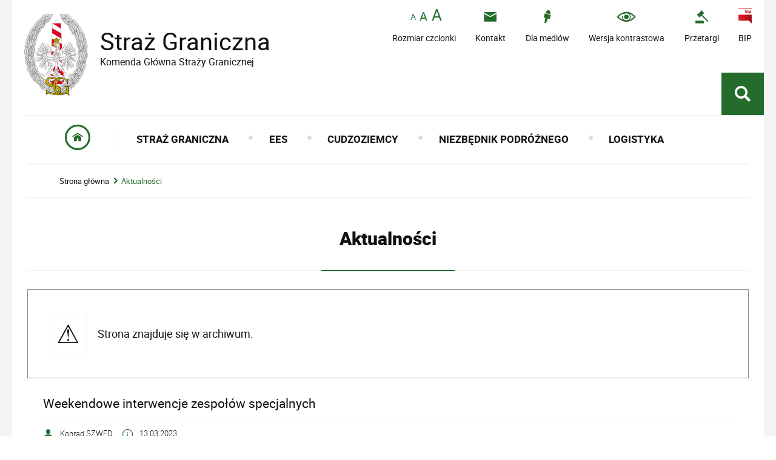

--- FILE ---
content_type: text/html; charset=UTF-8
request_url: https://www.strazgraniczna.pl/pl/aktualnosci/11466,Weekendowe-interwencje-zespolow-specjalnych.html
body_size: 6118
content:
<!DOCTYPE html>
<html lang="pl">
  <head>
    <meta charset="UTF-8"/>
    <meta name="description" content="Weekendowe interwencje zespołów specjalnych - Aktualności W miniony weekend funkcjonariusze z Zespołów Interwencji Specjalnych interweniowali wobec pięciu pasażerów, którzy nie podporządkowywali się zasadom obowiązującym w terminalu czy na pokładzie statku powietrznego."/>
    <meta name="keywords" content="straż graniczna, polska, granice, przejścia graniczne"/>
    <meta name="robots" content="Index, Follow"/>
    <meta name="author" content="Komenda Główna Straży Granicznej"/>
    <meta name="viewport" content="width=device-width, initial-scale=1.0" />
    
    <meta property="og:site_name" content="Komenda Główna Straży Granicznej" />
    <meta property="og:title" content="Weekendowe interwencje zespołów specjalnych" />
    <meta property="og:description" content="W miniony weekend funkcjonariusze z Zespołów Interwencji Specjalnych interweniowali wobec pięciu pasażerów, którzy nie podporządkowywali się zasadom obowiązującym w terminalu czy na pokładzie statku powietrznego." />
    <meta property="og:type" content="article" />
    <meta property="og:image" content="https://www.strazgraniczna.pl/dokumenty/zalaczniki/1/oryginal/1-31373.jpg" />
            
    <meta name="google-site-verification" content="jvi7b9sxW-pmXpxQ1cddz9KfkSlvF0pj2V_n-3tSCIg" />
    
    <title>Weekendowe interwencje zespołów specjalnych - Aktualności Komenda Główna Straży Granicznej</title> 
    <link href="/dokumenty/szablonyimg/1-favicon.ico" rel="shortcut icon" />
    <link href="/script/mootools/cerabox/style/cerabox.css" type="text/css" rel="stylesheet" />
    <link href="/script/mootools/vlaCalendar/styles/vlaCal-v2.11.css" type="text/css" media="screen" rel="stylesheet" />

    <link href="/dokumenty/szablony/dynamic/1/1-109.css?fd5b5e5978" type="text/css" rel="stylesheet" />
    <link href="/dokumenty/szablony/dynamic/1/1-14129.css?v2334" type="text/css" rel="stylesheet" />
    
    <script>
      window.kalendarium_dane = 'kalendarium_dane_54';
    </script>
    
                                                                    <script src="/dokumenty/szablony/dynamic/1/1-102.js?v=0.65"></script>
    
        
    <!--[if lt IE 9]>
<script  src="/script/html5/html5shiv.js"></script>
<![endif]-->
  
  </head>
  <body class="bg lat30--">
    
    <!-- WCAG opcje -->
    <ul class="nav">
      <li><a href="#menu">Przejdź do menu głównego</a></li>
      <li><a href="#wtxt">Przejdź do treści</a></li>
      <li><a href="/pl/search">Przejdź do wyszukiwarki</a></li>
      <li><a href="/pl/sitemap">Mapa strony</a></li>
    </ul>
    <!-- .WCAG opcje -->
    
    
    <div id="page">
      
      <!-- header -->
      <header>
        
        <h1 id="header-logo"><a href="/" title="Strona główna">Straż Graniczna <span>Komenda Główna Straży Granicznej</span> <span class="hide">Weekendowe interwencje zespołów specjalnych - Aktualności</span></a></h1>
        
        <!-- header opcje -->
        <nav id="opcjeMenu"><a href="#header-opcje-gora"><span>Opcje dodatkowe</span></a></nav>
        <div id="header-opcje-gora">
          <ul class="opcje">
			<li class="text-size">
              <!-- font opcje -->
              <div id="text-size">
                <ul>
                  <li><a href="#" title="Czcionka normalna" class="a tips" id="r_100"><span>czcionka normalna</span></a></li>
                  <li><a href="#" title="Czcionka średnia" class="aa tips" id="r_120"><span>czcionka średnia</span></a></li>
                  <li><a href="#" title="Czcionka duża" class="aaa tips" id="r_140"><span>czcionka duża</span></a></li>
                </ul>
              </div>
              <!-- font opcje. -->
              <strong>Rozmiar czcionki</strong>
          </li>
          <li><a href="/pl/kontakt" class="icon-mail"><strong>Kontakt <span class="hide">do Straży Granicznej</span></strong></a></li>
          <li><a href="/pl/dla-mediow" class="icon-media"><strong>Dla mediów</strong></a></li>
          <li><a href="/pl/wai" class="icon-oko"><strong>Wersja kontrastowa</strong></a></li>
          <li><a href="https://www.strazgraniczna.pl/pl/zamowienia-publiczne/ogloszone" class="icon-aukcje" target="_blank"><strong>Przetargi <span class="hide"> - Portal z przetargami i zakupami</span></strong></a></li>
          <li><a href="http://bip.kgsg.strazgraniczna.pl/" class="bip"><span></span> <strong>BIP <span class="hide"> - Biuletyn Informacji Publicznej</span></strong></a></li>
      </ul>
  </div>
  <!-- header opcje. -->
  
  <div id="header-opcje-dol">
    <ul>
 	  <!-- <li class="nabor"><a href="/pl//straz-graniczna/nabor-do-sluzby" class="blink"><strong>REKRUTACJA DO SŁUŻBY W SG</strong></a></li> --> 
      <!-- <li class="granica-banner"><a href="https://granica.gov.pl"><span class="hide">granica.gov.pl</span></a></li> -->
      <li><div class="szukaj-buttton-init"><a href="#search" class="icon-lupa" id="szukaj-button"><span class="hide">Pokaż wyszukiwarkę</span></a></div></li>
    </ul>
  </div>     
  
  <!-- search -->
  <div id="search">
	<div class="hide"><h2>Wyszukiwarka</h2></div>
      <div class="usun"><a href="#" id="szukaj-button-close"><span class="hide">Zamknij wyszukiwarkę</span></a></div>
      <div class="shadow">
        <div id="search-inside">
          <form action="/pl/search" method="post">
            <fieldset>
              <legend>Wyszukiwarka</legend>
              <label for="szukajg">Szukaj</label>
              <input type="text" id="szukajg" name="szukaj" placeholder="wpisz szukaną frazę" value="" />
              <button type="submit" class="icon-lupa">Szukaj</button>
            </fieldset>
            <fieldset class="search-item">
              <legend>Wybierz zakres wyszukiwania</legend>
              <div class="checkbox"><input type="checkbox" name="szukajw[1]" id="szukajw1o" value="1" checked="checked" /><label for="szukajw1o">artykuły</label></div>
              <div class="checkbox"><input type="checkbox" name="szukajw[2]" id="szukajw2o" value="1" /><label for="szukajw2o">zdjęcia i inne pliki</label></div>
              <div class="checkbox"><input type="checkbox" name="szukajw[3]" id="szukajw3o" value="1" /><label for="szukajw3o">video i audio</label></div>
              <a href="/pl/search">wyszukiwarka zaawansowana</a>
            </fieldset>
          </form>
     </div></div></div>
  <!-- search. -->
  
  
  <!-- menu -->
  <div class="naglowek hide"><h2>Nawigacja</h2></div>
  <nav id="mobileMenu"><a href="#menu"><span>Menu</span></a></nav>
  <nav id="menu">
    <div class="inside">
      
<ul id="navmenu" class="mainmenu">
  <li class="home"><a href="/"><span class="hide">Strona główna</span></a></li>
  			<li class=" straz-graniczna"><a href="/pl/straz-graniczna" target="_top" class="">
                    <strong><span>Straż Graniczna</span></strong>
                    </a>
					<ul>
			<li class=" "><a href="/pl/straz-graniczna/kierownictwo-sg" target="_top" class="">
                     Kierownictwo SG                    </a>
		</li>
			<li class=" "><a href="/pl/straz-graniczna/struktura-sg" target="_top" class="">
                     Struktura SG                    </a>
		</li>
			<li class=" "><a href="/pl/straz-graniczna/zadania-i-uprawnienia-s" target="_top" class="">
                     Zadania i uprawnienia SG                    </a>
		</li>
			<li class=" "><a href="https://rekrutacja.strazgraniczna.pl/" target="_top" class="">
                     Portal rekrutacyjny SG                    </a>
		</li>
			<li class=" "><a href="/pl/straz-graniczna/nabor-do-sluzby-i-pracy" target="_top" class="">
                     Nabór do służby                    </a>
		</li>
			<li class=" "><a href="/pl/straz-graniczna/nabor-do-pracy" target="_top" class="">
                     Nabór do pracy                    </a>
		</li>
			<li class=" "><a href="/pl/straz-graniczna/sprawy-kadrowe" target="_top" class="">
                     Sprawy kadrowe                    </a>
		</li>
			<li class=" "><a href="/pl/straz-graniczna/prawo" target="_top" class="">
                     Prawo                    </a>
		</li>
			<li class=" "><a href="/pl/straz-graniczna/wspolpraca" target="_top" class="">
                     Współpraca                    </a>
		</li>
			<li class=" "><a href="/pl/straz-graniczna/fundusze-pomocowe" target="_top" class="">
                     Fundusze pomocowe                    </a>
		</li>
			<li class=" "><a href="https://bip.kgsg.strazgraniczna.pl/s01/zgloszenia-o-naruszeniu-prawa/warunki-objecia-sygnalisty-och" target="_top" class="">
                     Zgłoszenia o naruszeniu prawa                    </a>
		</li>
			<li class=" "><a href="/pl/straz-graniczna/pelnomocnik-kgsg" target="_top" class="">
                     Pełnomocnik KGSG                    </a>
		</li>
			<li class=" "><a href="/pl/straz-graniczna/wzor-legitymacji-i-stopnie-slu" target="_top" class="">
                     Wzór legitymacji i stopnie służbowe SG                    </a>
		</li>
	</ul>		
		</li>
			<li class=" "><a href="/pl/ees" target="_top" class="">
                    <strong><span>EES</span></strong>
                    </a>
					<ul>
			<li class=" "><a href="/pl/ees/entry-exit-system-pl" target="_top" class="">
                     Entry-Exit System (PL)                    </a>
		</li>
			<li class=" "><a href="/pl/ees/entry-exit-system-en" target="_top" class="">
                     Entry-Exit System (EN)                    </a>
		</li>
			<li class=" "><a href="/pl/ees/girik-sistemi-tr" target="_top" class="">
                     Giriş/Çıkış Sistemi (TR)                    </a>
		</li>
			<li class=" "><a href="/pl/ees/zhi" target="_top" class="">
                     出入境信息系统 (ZH)                    </a>
		</li>
			<li class=" "><a href="/pl/ees/jap" target="_top" class="">
                     出入域システム (JA)                    </a>
		</li>
			<li class=" "><a href="/pl/ees/ukr" target="_top" class="">
                     СИСТЕМА В’ЇЗД/ВИЇЗД (UK)                    </a>
		</li>
			<li class=" "><a href="/pl/ees/-gruzja" target="_top" class="">
                     შესვლა/გასლვის სისტემა (KA)                    </a>
		</li>
			<li class=" "><a href="/pl/ees/rumunia" target="_top" class="">
                     Sistemul de intrare/ieșire (RO)                    </a>
		</li>
			<li class=" "><a href="/pl/ees/est" target="_top" class="">
                     El Sistema de Entradas y Salidas (ES)                    </a>
		</li>
			<li class=" "><a href="/pl/ees/portu" target="_top" class="">
                     O Sistema de Entrada/Saída (PT)                    </a>
		</li>
			<li class=" "><a href="/pl/ees/fra" target="_top" class="">
                     Le système d’entrée/de sortie (FR)                    </a>
		</li>
			<li class=" "><a href="/pl/ees/rus" target="_top" class="">
                     СИСТЕМА ВЪЕЗДА/ВЫЕЗДА (RU)                    </a>
		</li>
			<li class=" "><a href="/pl/ees/hebrajski" target="_top" class="">
                     מערכת הכניסה/יציאה (HE)                    </a>
		</li>
			<li class=" "><a href="/pl/ees/-ar" target="_top" class="">
                     نظام الدخول-الخروج (AR)                    </a>
		</li>
	</ul>		
		</li>
			<li class=" cudzoziemcy"><a href="/pl/cudzoziemcy" target="_top" class="">
                    <strong><span>Cudzoziemcy</span></strong>
                    </a>
					<ul>
			<li class=" "><a href="/pl/cudzoziemcy/ogolne-zasady-wjazdu-i-pobytu" target="_top" class="">
                     Ogólne zasady wjazdu i pobytu                    </a>
		</li>
			<li class=" "><a href="/pl/cudzoziemcy/status-ukr-zasady-ochrony" target="_top" class="">
                     Status UKR - zasady ochrony czasowej dla ob. Ukrainy                    </a>
		</li>
			<li class=" "><a href="/pl/cudzoziemcy/obowiazujace-ograniczenia" target="_top" class="">
                     Obowiązujące ograniczenia wjazdu                    </a>
		</li>
			<li class=" "><a href="/pl/cudzoziemcy/konsekwencje-nielegalnego-pob" target="_top" class="">
                     Konsekwencje nielegalnego pobytu                    </a>
		</li>
			<li class=" "><a href="/pl/cudzoziemcy/pomoc-w-dobrowolnym-powrocie-i" target="_top" class="">
                     Pomoc w dobrowolnym powrocie i reintegracji / Asistance in Voluntary Return and Reintegration                    </a>
		</li>
			<li class=" "><a href="/pl/cudzoziemcy/zobowiazania-do-powrotu" target="_top" class="">
                     Zobowiązania do powrotu, informacje o procedurze odwoławczej                    </a>
		</li>
			<li class=" "><a href="/pl/cudzoziemcy/cofniecie-zakazu-wjazdu" target="_top" class="">
                     Cofnięcie zakazu wjazdu                    </a>
		</li>
			<li class=" "><a href="/pl/cudzoziemcy/wykonywanie-pracy-przez-cudz" target="_top" class="">
                     Wykonywanie pracy przez cudzoziemców w Polsce                    </a>
		</li>
			<li class=" "><a href="/pl/cudzoziemcy/ochrona-miedzynarodowa" target="_top" class="">
                     Składanie wniosków o udzielenie ochrony międzynarodowej                    </a>
		</li>
			<li class=" "><a href="/pl/cudzoziemcy/najczesciej-zadawane-py" target="_top" class="">
                     Najczęściej zadawane pytania                    </a>
		</li>
	</ul>		
		</li>
			<li class=" info"><a href="/pl/niezbednik-podroznego" target="_top" class="">
                    <strong><span>Niezbędnik podróżnego</span></strong>
                    </a>
					<ul>
			<li class=" "><a href="/pl/niezbednik-podroznego/przekraczanie-granic" target="_top" class="">
                     Przekraczanie granic                    </a>
		</li>
			<li class=" "><a href="/pl/niezbednik-podroznego/warunki-przewozu-towaro" target="_top" class="">
                     Warunki przewozu towarów i usług                    </a>
		</li>
			<li class=" "><a href="/pl/niezbednik-podroznego/najczesciej-zadawane-py" target="_top" class="">
                     Najczęściej zadawane pytania                    </a>
		</li>
			<li class=" "><a href="/pl/niezbednik-podroznego/polak-za-granica" target="_top" class="">
                     Polak za granicą                    </a>
		</li>
			<li class=" "><a href="/pl/niezbednik-podroznego/zwierze-w-podrozy" target="_top" class="">
                     Zwierzę w podróży                    </a>
		</li>
			<li class=" "><a href="/pl/niezbednik-podroznego/dziecko-w-podrozy" target="_top" class="">
                     Dziecko w podróży                    </a>
		</li>
			<li class=" "><a href="/pl/niezbednik-podroznego/obywatele-rp-z-podwojny" target="_top" class="">
                     Obywatele RP z podwójnym obywatelstwem                    </a>
		</li>
	</ul>		
		</li>
			<li class=" stat"><a href="/pl/logistyk" target="_top" class="">
                    <strong><span>Logistyka</span></strong>
                    </a>
					<ul>
			<li class=" "><a href="/pl/logistyk/integracja-logistyczna" target="_top" class="">
                     Integracja logistyczna                    </a>
		</li>
			<li class=" "><a href="/pl/logistyk/wyposazenie-i-infrastru" target="_top" class="">
                     Wyposażenie i infrastruktura                    </a>
		</li>
			<li class=" "><a href="http://www.strazgraniczna.pl/pl/zamowienia-publiczne" target="_top" class="">
                     Zamówienia Publiczne                    </a>
		</li>
			<li class=" "><a href="/pl/logistyk/projekty-strategiczne" target="_top" class="">
                     Projekty Strategiczne                    </a>
		</li>
			<li class=" "><a href="/pl/logistyk/dzialania-informacyjne" target="_top" class="">
                     Działania informacyjne                    </a>
		</li>
			<li class=" "><a href="https://www.strazgraniczna.pl/pl/aktualnosci/8652,Lotnictwo-Strazy-Granicznej.html" target="_top" class="">
                     Lotnictwo Straży Granicznej                    </a>
		</li>
	</ul>		
		</li>
	</ul>    </div>
  </nav>
  <!-- menu. -->
  </header>
  <!--  header. -->
  
  <div id="content">
	<div id="sciezka-navi"><ul id="breadcrumbs">
<li><a href="/pl/">Strona główna</a></li>

	<li><span></span><a href="/pl/aktualnosci">Aktualności</a></li>	

</ul></div>  
  	<span id="wtxt"></span>
  	<div class="naglowek"><span></span><h2>Aktualności</h2></div>
  <section class="panel">
    




<div class="alerts " role="alertdialog" aria-labelledby="dialog_label" aria-describedby="dialog_desc">
	<i class="element" aria-hidden="true"></i>
	<div class="content">
		<h3 id="dialog_label" class="hide">Informacja</h3>
		<div id="dialog_desc">Strona znajduje się w archiwum.</div>
		
		
	</div>
</div>
<div class="ikonka"></div>

<div class="head">
  <h2>Weekendowe interwencje zespołów specjalnych</h2>
  <section class="metryka">
    <div class="autor icon-czlowiek"> Konrad SZWED</div>    <div class="data icon-info"> 13.03.2023 </div>
    <div class="clear"></div>
  </section>
  <h3>W miniony weekend funkcjonariusze z Zespołów Interwencji Specjalnych interweniowali wobec pięciu pasażerów, którzy nie podporządkowywali się zasadom obowiązującym w terminalu czy na pokładzie statku powietrznego.</h3> 
</div>

<article class="txt">
    
          <p style="text-align:justify">Pierwsza interwencja miała miejsce już w piątek na łódzkim lotnisku, gdzie funkcjonariusze pouczyli pasażera, który palił papierosa w toalecie na pokładzie samolotu.</p>

<p style="text-align:justify">Kolejne interwencje miały miejsce w Porcie Lotniczym Warszawa-Modlin. Tam funkcjonariusze Zespołu Interwencji Specjalnych wzywani byli aż do czterech pasażerów. Pierwszy raz do dwóch obywateli RP, którzy zakłócali porządek na pokładzie samolotu lecącego z Londynu. Kolejny raz interwencję podjęli przed odlotem samolotu do Wiednia. Tym razem wobec dwóch kobiet, obywatelki Turcji i obywatelki Niemiec, które awanturowały się z personelem naziemnym i zostały wycofane z rejsu przez przewoźnika. Wobec obywatelki Niemiec konieczne było użycie środków przymusu bezpośredniego w postaci chwytów obezwładniających i kajdanek.</p>

<p style="text-align:justify">Funkcjonariusze z Placówki Straży Granicznej Warszawa – Modlin w wyniku podjętych interwencji ukarali 4 osoby mandatami karnymi na łączną kwotę 2 tys. złotych.</p>

      <div class="zdjecia">
  <ul>
    
        
        <li class="">
      <figure>
        <a href="/dokumenty/zalaczniki/1/1-31373.jpg" title="13-218978" class="ceraBox"><img src="/dokumenty/zalaczniki/1/mini/1-31373_m.jpg" alt="13-218978 " /></a>
        <figcaption>13-218978 </figcaption>
      </figure>
    </li>
    
                
          </ul>
          <div class="clear"></div>
</div>
      	    <section class="pad_y10"></section>
  <div class="clear"></div>
</article>

<aside class="opcje-strony" id="opcje-strony">
  <div class="hide"><h3>Opcje strony</h3></div>
  <div class="line">
    <div class="drukuj" id="drukuj">
      <ul>
        <li><a href="javascript:history.back(-1)" class="wstecz"><span>Powrót</span> <span class="hide">do poprzedniej strony</span></a></li>
        <li><a href="javascript:winopen('/pl/aktualnosci/11466,Weekendowe-interwencje-zespolow-specjalnych.print',700,550)" class="drukuj"><span>Drukuj</span> <span class="hide">tą stronę</span></a></li>
        <li><a href="/pl/aktualnosci/11466,Weekendowe-interwencje-zespolow-specjalnych.pdf" class="pdf"><span>Generuj PDF</span> <span class="hide">z tej stronie</span></a></li>
        <li><a href="/pl/notify/11466,dok.html?poz=aktualnosci&amp;drukuj=window" class="polec ceraExternalBox"><span>Powiadom</span> <span class="hide">o tej stronie</span></a></li>
        <li><a href="https://twitter.com/share" class="twitter"><span>Lubię to</span> <span class="hide">Twitter - podziel się</span></a></li>
        <li><a href="https://www.facebook.com/sharer/sharer.php?u=https://www.strazgraniczna.pl/pl/aktualnosci/11466,Weekendowe-interwencje-zespolow-specjalnych.html" class="facebook"><span>Lubię to</span> <span class="hide">Facebook - podziel się</span></a></li>
      </ul>
    </div>
    <div class="tagi"></div>
  </div>
  <div class="clear"></div>
    <nav class="buttony">
   

	<div class="prev"><a href="/pl/aktualnosci/10222,Regulamin-zamieszczania-tresci-na-portalach-spolecznosciowych-zarzadzanych-przez.html" class="button inv">Poprzedni <span class="hide">Strona</span></a></div>
 

	<div class="next"><a href="/pl/aktualnosci/14001,Straz-Graniczna-grala-z-WOSP.html" class="button">Następny <span class="hide">Strona</span></a></div>
  </nav>
  <div class="clear"></div>
  <div class="buttony">
      </div>
</aside>


<div class="noprint">
    </div>  </section>
  <div class="clear"></div>
</div>  <!-- foot  -->
  <footer>
	<div class="threeRows first">
      <div class="footer-opcje">
		<h3>Znajdź nas również na</h3>
        <ul class="opcje">
		  <li><a href="https://www.facebook.com/STRAZGRANICZNA/" class="icon-facebook"><strong>Facebook <span class="hide">do Straży Granicznej</span></strong></a></li>
          <li><a href=" https://www.facebook.com/DziejeGranicRP" class="icon-facebook"><strong>Dzieje Granic RP <span class="hide">do Straży Granicznej</span></strong></a></li>
          <li><a href="https://www.youtube.com/user/XXSTRAZGRANICZNAXX" class="icon-youtube"><strong>YouTube <span class="hide">filmy Straży Granicznej</span></strong></a></li>
          <li><a href="https://x.com/straz_graniczna" class="icon-x"><strong>X <span class="hide">od Straży Granicznej</span></strong></a></li>
          <li><a href="https://www.instagram.com/strazgraniczna.pl/" class="icon-instagram"><strong>Instagram <span class="hide">Straży Granicznej</span></strong></a></li>
        </ul>
      </div>
  </div>
  <div class="threeRows">
    <div id="footer-adres">
      <div class="logo"><a href="http://www.strazgraniczna.pl"><span>Strona główna Komenda Główna Straży Granicznej</span></a></div>
      <p class="adres">
        <strong>Komenda Główna Straży Granicznej</strong>
         <br/>
              </p>
      <div class="clear"></div>
    </div>
    
  </div>
  <div class="threeRows last">
    <div class="footer-opcje">
      <h3>Serwis Straży Granicznej</h3>
      <ul class="opcje">
        <li><a href="/pl/odo" class="icon-arrowRightCircle"><strong>Ochrona danych osobowych <span class="hide">od Straży Granicznej</span></strong></a></li>
        <li><a href="/pl/panel" class="icon-arrowRightCircle"><strong>Newsletter <span class="hide">od Straży Granicznej</span></strong></a></li>
        <li><a href="/pl/pozostale-informacje/polityka-prywatnosci" class="icon-arrowRightCircle"><strong>Polityka prywatności</strong></a></li>
        <li><a href="http://bip.kgsg.strazgraniczna.pl/" class="icon-arrowRightCircle"><strong>Biuletyn Informacji Publicznej</strong></a></li>
        <li><a href="/pl/kontakt/informacja-o-uslugach" class="icon-arrowRightCircle"><strong>Informacja o komunikowaniu się</strong></a></li>
        <li><a href="/pl/pozostale-informacje/prawa-autorskie/" class="icon-arrowRightCircle"><strong>Prawa autorskie</strong></a></li>
      </ul>
    </div>
  </div>
  
  <div class="clear"></div>
  
  <!-- footer opcje -->
  <div id="footer-opcje-dol">
    <ul class="opcje">
      <li><a href="/pl/sitemap" class="icon-kolo">mapa serwisu</a></li>
      <li><a href="https://www.strazgraniczna.pl/pl/wolnytekst/9289,Deklaracja-dostepnosci.html" class="icon-kolo">deklaracja dostępności</a></li>
      <li><a href="/pl/rss" class="icon-kolo">kanał RSS</a></li>
    </ul>
    <div class="clear"></div>
  </div>
  <!-- footer opcje. -->
  
  <div class="clear"></div>
  
  </footer>
  <!-- foot.  -->
  
  <div class="clear"></div>
  </div>
  
  <!-- GoToTop  -->
  <div id="back-to-top"><a href="#page"><span>do góry</span></a></div>
  <!-- GoToTop  .-->
  
  <script type="text/javascript" src="/_Incapsula_Resource?SWJIYLWA=719d34d31c8e3a6e6fffd425f7e032f3&ns=2&cb=188673596" async></script></body>
</html><!-- 0.190866 / WebAdministrator (26.01.2026 10:55) //--><!-- WWW:2 //--><!-- GZIP Buffer //-->